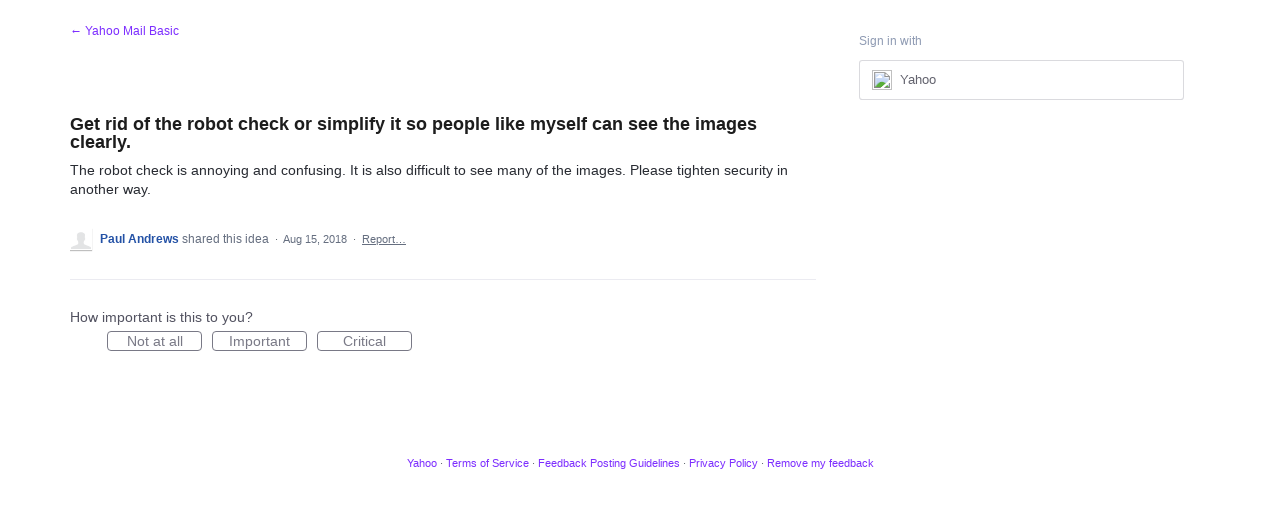

--- FILE ---
content_type: application/javascript; charset=utf-8
request_url: https://by2.uservoice.com/t2/141836/portal/track.js?_=1767765523099&s=0&c=__uvSessionData0
body_size: -19
content:
__uvSessionData0({"uvts":"6f714e4b-e902-4717-42a1-238f883d32ef"});